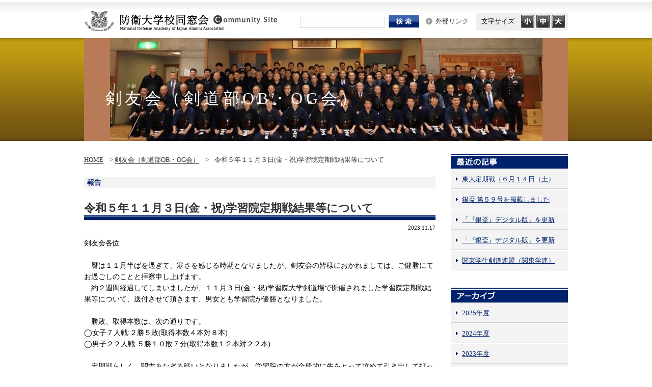

--- FILE ---
content_type: text/html
request_url: https://www.bodaidsk.com/community/tomo_kenyuob/003416.html
body_size: 16007
content:
<!DOCTYPE html>
<html>
<head>
<meta charset="UTF-8">
<meta http-equiv="X-UA-Compatible" content="IE=Edge">
<title>令和５年１１月３日(金・祝)学習院定期戦結果等について｜剣友会（剣道部OB・OG会）｜防衛大学校同窓会</title>
<link href="https://www.bodaidsk.com/community/css/style.css" rel="stylesheet" type="text/css">
<link href="https://www.bodaidsk.com/community/css/common.css" rel="stylesheet" type="text/css">
<link href="https://www.bodaidsk.com/community/css/comment.css" rel="stylesheet" type="text/css">
<link href="https://www.bodaidsk.com/community/tomo_kenyuob/mainimage.css" rel="stylesheet" type="text/css">
<script type="text/javascript" src="https://www.bodaidsk.com/community/js/jquery-1.9.1.min.js"></script>
<script type="text/javascript" src="https://www.bodaidsk.com/community/js/jquery.cookie.js"></script>
<script type="text/javascript" src="https://www.bodaidsk.com/community/js/jquery.textresizer.js"></script>
<script type="text/javascript" src="https://www.bodaidsk.com/community/js/http_to_https.js"></script>
<script type="text/javascript">
jQuery(document).ready(function() {
jQuery(".textresizer a").textresizer({
target: "#main"
});

// 2019/09/21 add
$("img").each(function(){
	// 横幅取得
	var img_width = $(this).width();
	// title取得
	var img_tite = $(this).attr("alt");
	// ★が先頭に存在しているかどうかチェック
	if(img_tite.match(/^★.*/)){
		//★がある場合はそれを省いて表示
		img_tite = img_tite.slice(1) ;
    $(this).wrap("<figure style='text-align:center'>");
    $(this).after("<div><figcaption style='font-size:90%;display:inline-block;margin:0px auto;text-decolation:none;color:#000'>" + img_tite + "</figcaption></div>");
	}
});

});

</script>




</head>
<body id="top" class="tomo">
<div id="contener">
<!-- ヘッダー -->
<div id="header">
<header>
<div class="header-area inner">
		<div id="logo">
			<p><a href="https://www.bodaidsk.com/community/index.html"><img src="https://www.bodaidsk.com/community/img/common/logo.png" width="380" height="44" alt="防衛大学校同窓会"></a></p>
    	</div>
    	<!-- #logo END -->
    	<!-- #header-nav END -->
    	<div id="search"><form name="searchform" id="searchform" method="get" action="https://www.bodaidsk.com/cgi-bin/mt/mt-search.cgi">  
    	<input name="search" id="keywords" value="" type="text" /> 
        <input type="hidden" name="IncludeBlogs" value="109" /> 
    	<input type="image" src="https://www.bodaidsk.com/img/common/search_btn.png" alt="検索" name="searchBtn" id="searchBtn" />  
    	</form>
    </div>  
    	<!-- #search END -->        
     	<p class="link"><a href="https://www.bodaidsk.com/community/index.html#c4">外部リンク</a></p>
        <div class="fontChange">
   	    <h3>文字サイズ</h3>
        	<nav>
				<ul class="textresizer">
					<li><a href="#"><img src="https://www.bodaidsk.com/community/img/common/fontS.png" width="26" height="26" alt="小"></a></li>
					<li><a href="#"><img src="https://www.bodaidsk.com/community/img/common/fontM.png" width="26" height="26" alt="中"></a></li>
					<li><a href="#"><img src="https://www.bodaidsk.com/community/img/common/fontL.png" width="26" height="26" alt="大"></a></li>
				</ul>
            </nav>
        </div>
        <!-- #fontChange END -->    	
  　</div>
	<!-- .header-area END -->


	<!-- メインビジュアル -->
	<div id="mainvisual" class="inner">
		<div class="mainvisual"><h1>剣友会（剣道部OB・OG会）</h1></div>
	</div>
    <!-- #mainvisual END -->
</header>
</div>
<!-- #header END -->

<div class="inner">

<div id="content">
<!-- メインコンテンツ -->
<div id="main">
	<div class="topicpath">
		<ol>
			<li><a href="/index.html">HOME</a>&gt;</li>
            <li><a href="https://www.bodaidsk.com/community/tomo_kenyuob/">剣友会（剣道部OB・OG会）</a>&gt;</li>
            <li><span>令和５年１１月３日(金・祝)学習院定期戦結果等について</span></li>
		</ol>
	</div>

<h1 class="title04">報告</h1>
	<article>
    	<h2 class="title">令和５年１１月３日(金・祝)学習院定期戦結果等について</h2>
        <p class="date"><span>2023.11.17</span></p>
    	<section>
            <div class="section">
			<p><span>剣友会各位</span><br /><br /><span>　暦は１１月半ばを過ぎて、寒さを感じる時期となりましたが、剣友</span><wbr /><span>会の皆様におかれましては、ご健勝にてお過ごしのことと拝察申し</span><wbr /><span>上げます。</span><br /><span>　約２週間経過してしまいましたが、１１月３日(金・祝)学習院大</span><wbr /><span>学剣道場で開催されました学習院定期戦結果等について、送付させ</span><wbr /><span>て頂きます、男女とも学習院が優勝となりました。</span><br /><br /><span>　勝敗、取得本数は、次の通りです。</span><br /><span>◯女子７人戦:２勝５敗(取得本数４本対８本)</span><br /><span>◯男子２２人戦:５勝１０敗７分(取得本数１２本対２２本)</span><br /><br /><span>　定期戦らしく、闘志みなぎる戦いとなりましたが、学習院の方が全</span><wbr /><span>般的に先をとって攻めて引き出して打って</span><span>ていたように感じました。</span><br /><span>　審判長は、学習院師範の高寺先生・教８、審判員は、関東学連から</span><wbr /><span>、金成先生・青学S５７卒(２６期相当)、竹村先生・</span><wbr /><span>専修S６０卒(２９期相当)、学習院から、原先生・H元年卒(</span><wbr /><span>３３期相当)、髙橋先生・H４年卒(３６期相当)、</span><br /><span>防衛から井上陸曹長、玉岡先輩・H２３卒(５５期)でした。</span><br /><br /><span>　表彰式では、学習院剣道部長の加藤耕義部長(学習院大学外国語教</span><wbr /><span>育研究センター教授)</span><span>から、男子優勝校の学習院に優勝カップと賞状、女子優勝の学習院</span><wbr /><span>に表彰状が授与されました。</span><br /><br /><span>　審判長講評では、学習院師範の高寺先生から、「伝統と歴史ある定</span><wbr /><span>期戦で、両校とも気迫みなぎる良い試合が展開されました。新型コ</span><wbr /><span>ロナウイルス暫定的試合審判法が適用されて暫く経って、鍔競り合</span><wbr /><span>いに関わるは反則は、女子は無し、男子は３回でした。これは、</span><wbr /><span>この試合審判法に慣れてきたという面がある一方、正しい鍔競り合</span><wbr /><span>いができていない状況から分かれていて、反則が取りにくいように</span><wbr /><span>感じました。大会に゙おける審判であれば、更に反則を取られる場</span><wbr /><span>面があったように思います。今月開催される男女新人戦大会、そし</span><wbr /><span>て来年度の各種大会に向けて、更なる研究と慣熟を望みます」の旨</span><wbr /><span>、お話がありました。</span><br /><br /><span>これで対戦成績は、</span><br /><span>男子は２２勝３０敗、</span><span>女子は２勝２５敗</span><span>になりました。</span><br /><br /><span>監督は、学習院は、吉田先輩S５７卒(２６期相当)、防衛は、監</span><wbr /><span>督の蒔苗先生でした。</span><br /><br /><span>　観戦応援は、校内からは、佐々木部長、勝木３海佐５２相当、時川</span><wbr /><span>先輩５８陸、</span><span>校外からは、村上先輩２９空・OB、大山先輩６６陸・大宮でした</span><wbr /><span>。</span><br /><br /><span>気温が下がり冷え込んで参りました。</span><span>ご自愛祈念させて頂きます。</span><br /><br /><span>防衛大学校剣友会　事務局</span></p>
<p><span><a href="https://www.bodaidsk.com/community/tomo_kenyuob/assets_c/2023/11/%E8%A9%A6%E5%90%88%E5%89%8D%E3%82%A2%E3%83%83%E3%83%97-15600.html" onclick="window.open('https://www.bodaidsk.com/community/tomo_kenyuob/assets_c/2023/11/%E8%A9%A6%E5%90%88%E5%89%8D%E3%82%A2%E3%83%83%E3%83%97-15600.html','popup','width=1200,height=900,scrollbars=no,resizable=no,toolbar=no,directories=no,location=no,menubar=no,status=no,left=0,top=0'); return false"><img src="https://www.bodaidsk.com/community/tomo_kenyuob/assets_c/2023/11/%E8%A9%A6%E5%90%88%E5%89%8D%E3%82%A2%E3%83%83%E3%83%97-thumb-1000xauto-15600.jpg" width="1000" height="750" alt="試合前アップ.jpg" class="mt-image-center" style="text-align: center; display: block; margin: 0 auto 20px;" /></a><a href="https://www.bodaidsk.com/community/tomo_kenyuob/assets_c/2023/11/%E8%A9%A6%E5%90%88%E7%8A%B6%E6%B3%81%EF%BC%88%E5%85%A8%E4%BD%93%EF%BC%89-15603.html" onclick="window.open('https://www.bodaidsk.com/community/tomo_kenyuob/assets_c/2023/11/%E8%A9%A6%E5%90%88%E7%8A%B6%E6%B3%81%EF%BC%88%E5%85%A8%E4%BD%93%EF%BC%89-15603.html','popup','width=979,height=734,scrollbars=no,resizable=no,toolbar=no,directories=no,location=no,menubar=no,status=no,left=0,top=0'); return false"><img src="https://www.bodaidsk.com/community/tomo_kenyuob/assets_c/2023/11/%E8%A9%A6%E5%90%88%E7%8A%B6%E6%B3%81%EF%BC%88%E5%85%A8%E4%BD%93%EF%BC%89-thumb-1000x749-15603.jpg" width="1000" height="749" alt="試合状況（全体）.jpg" class="mt-image-center" style="text-align: center; display: block; margin: 0 auto 20px;" /></a><a href="https://www.bodaidsk.com/community/tomo_kenyuob/assets_c/2023/11/%E8%A9%A6%E5%90%88%E7%B5%90%E6%9E%9C%EF%BC%88%E5%AD%A6%E7%BF%92%E9%99%A2%E5%AE%9A%E6%9C%9F%E6%88%A6%EF%BC%89-15606.html" onclick="window.open('https://www.bodaidsk.com/community/tomo_kenyuob/assets_c/2023/11/%E8%A9%A6%E5%90%88%E7%B5%90%E6%9E%9C%EF%BC%88%E5%AD%A6%E7%BF%92%E9%99%A2%E5%AE%9A%E6%9C%9F%E6%88%A6%EF%BC%89-15606.html','popup','width=1632,height=655,scrollbars=no,resizable=no,toolbar=no,directories=no,location=no,menubar=no,status=no,left=0,top=0'); return false"><img src="https://www.bodaidsk.com/community/tomo_kenyuob/assets_c/2023/11/%E8%A9%A6%E5%90%88%E7%B5%90%E6%9E%9C%EF%BC%88%E5%AD%A6%E7%BF%92%E9%99%A2%E5%AE%9A%E6%9C%9F%E6%88%A6%EF%BC%89-thumb-1000xauto-15606.jpg" width="1000" height="401" alt="試合結果（学習院定期戦）.jpg" class="mt-image-center" style="text-align: center; display: block; margin: 0 auto 20px;" /></a><a href="https://www.bodaidsk.com/community/tomo_kenyuob/assets_c/2023/11/%E4%BD%90%E3%80%85%E6%9C%A8%E9%83%A8%E9%95%B7%E8%AC%9B%E8%A9%95%EF%BC%88%E8%A9%A6%E5%90%88%E5%BE%8C%EF%BC%89-15609.html" onclick="window.open('https://www.bodaidsk.com/community/tomo_kenyuob/assets_c/2023/11/%E4%BD%90%E3%80%85%E6%9C%A8%E9%83%A8%E9%95%B7%E8%AC%9B%E8%A9%95%EF%BC%88%E8%A9%A6%E5%90%88%E5%BE%8C%EF%BC%89-15609.html','popup','width=1600,height=1200,scrollbars=no,resizable=no,toolbar=no,directories=no,location=no,menubar=no,status=no,left=0,top=0'); return false"><img src="https://www.bodaidsk.com/community/tomo_kenyuob/assets_c/2023/11/%E4%BD%90%E3%80%85%E6%9C%A8%E9%83%A8%E9%95%B7%E8%AC%9B%E8%A9%95%EF%BC%88%E8%A9%A6%E5%90%88%E5%BE%8C%EF%BC%89-thumb-1000xauto-15609.jpg" width="1000" height="750" alt="佐々木部長講評（試合後）.jpg" class="mt-image-center" style="text-align: center; display: block; margin: 0 auto 20px;" /></a><a href="https://www.bodaidsk.com/community/tomo_kenyuob/assets_c/2023/11/%E9%9B%86%E5%90%88%E5%86%99%E7%9C%9F%EF%BC%88%E5%AD%A6%E7%BF%92%E9%99%A2%E5%AE%9A%E6%9C%9F%E6%88%A6%EF%BC%89-15612.html" onclick="window.open('https://www.bodaidsk.com/community/tomo_kenyuob/assets_c/2023/11/%E9%9B%86%E5%90%88%E5%86%99%E7%9C%9F%EF%BC%88%E5%AD%A6%E7%BF%92%E9%99%A2%E5%AE%9A%E6%9C%9F%E6%88%A6%EF%BC%89-15612.html','popup','width=1400,height=1050,scrollbars=no,resizable=no,toolbar=no,directories=no,location=no,menubar=no,status=no,left=0,top=0'); return false"><img src="https://www.bodaidsk.com/community/tomo_kenyuob/assets_c/2023/11/%E9%9B%86%E5%90%88%E5%86%99%E7%9C%9F%EF%BC%88%E5%AD%A6%E7%BF%92%E9%99%A2%E5%AE%9A%E6%9C%9F%E6%88%A6%EF%BC%89-thumb-1000xauto-15612.jpg" width="1000" height="750" alt="集合写真（学習院定期戦）.jpg" class="mt-image-center" style="text-align: center; display: block; margin: 0 auto 20px;" /></a><br /></span></p>
            </div>
           <div class="section webpage-fot"><a href="https://www.bodaidsk.com/community/tomo_kenyuob/003412.html"><img src="https://www.bodaidsk.com/img/common/btn_previous.png" width="120" height="25" alt="前の記事"></a>　　<a href="https://www.bodaidsk.com/community/tomo_kenyuob/003417.html"><img src="https://www.bodaidsk.com/img/common/btn_next.png" width="120" height="25" alt="次の記事"></a>
        </div>
		</section>
	</article>
</div>
<!-- #main END -->

<!--サイドバー -->
<div id="side">
	<!--<h2 class="side_title"><img src="https://www.bodaidsk.com/community/img/common/site-title_search.png" width="230" height="30" alt="検索"></h2>
    	<div id="search">
    	<p>Search this site</p> 
        <form name="searchform" id="searchform" method="get" action="#">  
    	<input name="keywords" id="keywords" value="" type="text" />  
    	<input type="image" src="https://www.bodaidsk.com/community/img/common/search_btn.png" alt="検索" name="searchBtn" id="searchBtn" />  
    	</form>
        </div>  
    	 #search END -->        
	<h2 class="side_title"><img src="https://www.bodaidsk.com/community/img/common/site-title_entry.png" width="230" height="30" alt="最近の投稿"></h2> 
	<nav>
		<ul class="side-nav">
	        <li><a href="https://www.bodaidsk.com/community/tomo_kenyuob/004081.html">東大定期戦（６月１４日（土）</a></li><li><a href="https://www.bodaidsk.com/community/tomo_kenyuob/004050.html">銀盃 第５９号を掲載しました</a></li><li><a href="https://www.bodaidsk.com/community/tomo_kenyuob/004041.html">「『銀盃』デジタル版」を更新</a></li><li><a href="https://www.bodaidsk.com/community/tomo_kenyuob/004038.html">「『銀盃』デジタル版」を更新</a></li><li><a href="https://www.bodaidsk.com/community/tomo_kenyuob/004017.html">関東学生剣道連盟（関東学連）</a></li>
		</ul>
	</nav>
	<h2 class="side_title"><img src="https://www.bodaidsk.com/community/img/common/site-title_archive.png" width="230" height="30" alt="アーカイブ"></h2> 
	<nav>
		<ul class="side-nav">
	        <li><a href="https://www.bodaidsk.com/community/tomo_kenyuob/f2025.html">2025&#24180;&#24230;</a></li><li><a href="https://www.bodaidsk.com/community/tomo_kenyuob/f2024.html">2024&#24180;&#24230;</a></li><li><a href="https://www.bodaidsk.com/community/tomo_kenyuob/f2023.html">2023&#24180;&#24230;</a></li><li><a href="https://www.bodaidsk.com/community/tomo_kenyuob/f2022.html">2022&#24180;&#24230;</a></li>
		</ul>
	</nav>
    	<div id="banner">
		<aside>
         <h3 id="baners-04"><a href="https://www.mod.go.jp/nda/"><img src="https://www.bodaidsk.com/community/img/common/banerm-01.png" width="230" height="50" alt="防衛大学校"></a></h3>
         <h3><a href="https://www.bodaidsk.com/"><img src="https://www.bodaidsk.com/community/img/common/banerm-02.png" width="230" height="50" alt="防衛大学校同窓会"></a></h3>
</aside>  
	</div>

</div>
<!-- #side END -->
</div>
<!-- #content END -->
<div class="page-top"><img src="https://www.bodaidsk.com/img/common/arrow02.png" alt="ページの先頭へ" title="ページの先頭へ" /><a href="#top">このページの先頭へ</a></div>
<!-- フッター --> 
<div id="footer">
	<footer>
		<div class="footer">
			<p><img src="https://www.bodaidsk.com/img/common/copy.png" width="519" height="13" alt="Copyright © National Defense Academy of Japan Alumni Association. All rights reserved."></p>
    	</div>
	</footer>
</div>
<!-- #footer END -->
</div>
<!-- .inner END -->
</div>
<!-- #contener END -->
</body>
</html>


--- FILE ---
content_type: text/css
request_url: https://www.bodaidsk.com/community/css/style.css
body_size: 5472
content:
@charset "UTF-8";
/*
Theme Name:防衛大学校同窓会
Version: 2014
*/

/* -----------------------------------------
	1. 全ての要素をリセット
-------------------------------------------- */
html, body, div, span, object, iframe,
h1, h2, h3, h4, h5, h6, p, blockquote, pre,
abbr, address, cite, code,
del, dfn, em, img, ins, kbd, q, samp,
small, strong, sub, sup, var,
b, i,
dl, dt, dd, ol, ul, li,
fieldset, form, label, legend,
table, caption, tbody, tfoot, thead, tr, th, td,
article, aside, canvas, details, figcaption, figure, 
footer, header, hgroup, menu, nav, section, summary,
time, mark, audio, video {
    margin:0;
    padding:0;
    border:0;
    outline:0;
    font-size:100%;
    vertical-align:baseline;
    background:transparent;
}

body {
    line-height:1;
}

/* -----------------------------------------
	2. HTML5 element display
-------------------------------------------- */
article, aside, details, figcaption, figure,
footer, header, hgroup, nav, section {
	display: block;
	}
audio[controls], canvas, video {
	display: inline-block;
	*display: inline; *zoom: 1;
	}

/* -----------------------------------------
	3. HTML, Body
-------------------------------------------- */
body {
	height: 100%;
	color:  #000;
	font-family: "ヒラギノ角ゴ Pro W3", "Hiragino Kaku Gothic Pro W3", "メイリオ", Meiryo, "ＭＳ Ｐゴシック", "MS P Gothic", san-serif;
	font-size: 13px;
	line-height: 1.8;
	background-color: #FFF;
	}


/*
Font-size list (base: 13px)
 62% =  8px
 70% =  9px
 77% = 10px
 85% = 11px        162% = 21px        239% = 31px
 93% = 12px        170% = 22px        247% = 32px
100% = 13px        177% = 23px        254% = 33px
108% = 14px        185% = 24px        262% = 34px
116% = 15px        193% = 25px        270% = 35px
124% = 16px        200% = 26px        277% = 36px
131% = 17px        208% = 27px        285% = 37px
139% = 18px        216% = 28px        293% = 38px
147% = 19px        224% = 29px        300% = 39px
154% = 20px        231% = 30px        308% = 40px
*/

	
/* -----------------------------------------
	4. リンク
-------------------------------------------- */
a {
 	color: #00226C;
	text-decoration: underline;
	}

a:visited {
	color: #2d4e96;
	text-decoration: underline;
	}

a:hover,
a:active,
a:focus {
	color: #f2d141;
	text-decoration: none;
	}


/* -----------------------------------------
	5. 見出し
-------------------------------------------- */
h1, h2, h3, h4, h5, h6 {
	font-size: 100%;
	line-height: 1.4;
	font-weight:normal;
	}

p {
	line-height: 1.4;
	margin: 0;
	padding: 0;
	}


/* -----------------------------------------
	6. リスト
-------------------------------------------- */
ol {
	list-style: none;
	}

ul,li {
	list-style: none;
	margin: 0;
	padding: 0;
	font-size: 100%;
	}


/* -----------------------------------------
	7. テーブル
-------------------------------------------- */
table {
	border-spacing: 0;
	font-size: 100%;
	font-family: inherit;
	}

caption, th, td {
	line-height: 24px;
	text-align: left;
	vertical-align: top;
	font-weight: normal;
	}
	
th, td {
	padding-top: 0.2em;
	padding-left: 0.8em;
	}
	
	
/* -----------------------------------------
	8. その他
-------------------------------------------- */
.accessibility{
	width: 0;
	height: 0;
	overflow: hidden;
	}
.small {
	font-size: 77%;
	}

/* -----------------------------------------
	9. for IE7
-------------------------------------------- */
*:first-child + html body {
	letter-spacing: 0;
	}

/* ===============================================
    [デザインパーツ] 
================================================== */

/* -----------------------------------------
    1. font
-------------------------------------------- */
.font-w {
	font-weight: bold;
	}



/* -----------------------------------------
    2. float
-------------------------------------------- */
.fleft {
	width: 320px;
	float: left;	
	}
.fright {
	width: 320px;
	float: right;
	}


/* -----------------------------------------
    3. margin/padding
-------------------------------------------- */
.mbt {
	margin-bottom: 10px;
	}
.mbt-s {
	margin-bottom: 20px;
	}
.mbt-m {
	margin-bottom: 30px;
	}
.mlt-l {
	margin-left: 50px;
	}
.pbt-s {
	padding-bottom: 20px;
	}
.pbt-l {
	padding-bottom: 30px;
	}
.pbt-b {
	padding-bottom: 50px;
	}


/* -----------------------------------------
    4. img
-------------------------------------------- */
img {
	border: none;
	vertical-align: middle;
	}
a img {
	text-decoration: none;
	}


/* -----------------------------------------
	5. clearfix
-------------------------------------------- */
.clearfix:after {
  content: ".";
  display: block;
  clear: both;
  height: 0;
  visibility: hidden;
  font-size:0;
}
* html .clearfix {
  height: 1px;
  /*\*//*/
  height: 1%;
  display:block;
  overflow: hidden;
  /**/
}

/*
#footer:after{content:".";clear:both;height:0;display:block;visibility:hidden;font-size:0;}
「footerの下に隙間ができる」
afterでコンテンツ（上記の場合は『.』）を追加した分、（hight:0であるが）内部的に高さが増す。フッターにclearfixハックを使っている、もしくは他の要素でclearfixを使い内部的に高さが増した量よりフッターの高さが小さい時にフッタの下に隙間が出来るが、上記のafterで追加した要素のフォントサイズを0にすることにより、追加した要素の高さを完全に０にする。*/


--- FILE ---
content_type: text/css
request_url: https://www.bodaidsk.com/community/css/common.css
body_size: 9759
content:
@charset "UTF-8";
/*
Theme Name:防衛大学校同窓会 コミュニティ
Version: 2014
*/

/* -----------------------------------------
	COMMON
-------------------------------------------- */
#contener {
	background: url(../img/common/fooder_bg.png) bottom repeat-x;
	}
.inner {
	width: 950px;
	margin: 0 auto;
	padding: 0
	}
	
.comment .inner {
	width: inherit;
	margin: 0 auto;
	padding: 0
	}
	

.hidden {
	display: none;
}

/* 
	1. header (COMMON)
-------------------------------------------- */

#header {
	height: 277px;
	margin-bottom: 25px;
	}
.header-area {
	height: 75px;
	position: relative;
	}
	#logo {
		position: absolute;
		top: 17px;
		left: 0px;
		}
	p.link {
		width:180px;
		line-height: 1.8;
    	position: absolute;  
   		top: 30px;  
   		right: 80px;  
		padding-left: 20px;
		background: url(../img/common/arrow01.png) no-repeat left center;
			}
		p.link a {
			color: #3F3F3F;
			text-decoration: none;
			}
		p.link a:hover {
			text-decoration: underline;
			}
	.fontChange {
		width: 180px;
		height: 35px;
    	position: absolute;  
   		top: 25px;  
   		right: 0;  
		background-color: #EFEFEF;
		}
		.fontChange h3 {
			margin-top: 8px;
			margin-left: 10px;
			}
		.fontChange ul.textresizer {
			width: 90px;
			margin-left: 88px;
			margin-top: -22px;
			}
			.fontChange .textresizer li {
				float: left;
				margin-right: 4px;
				}

#mainvisual {
	width: 950px;
	height: 202px;
	}
.mainvisual {
	padding-top: 96px;
	padding-left: 42px;
	}
	.mainvisual h1 {
		color: #FFF;
		letter-spacing: 0.2em;
		font-size: 247%;
		}
.kisei #header {
	background: url(../img/header/kisei-bg.png) bottom repeat-x;
	}
.kisei #mainvisual {
	background: url(../img/header/header-kisei.png) bottom repeat-x;
	}
.shibu #header {
	background: url(../img/header/shibu-bg.png) bottom repeat-x;
	}
.shibu #mainvisual {
	background: url(../img/header/header-shibu.png) bottom repeat-x;
	}
.tomo #header {
	background: url(../img/header/tomo-bg.png) bottom repeat-x;
	}
.tomo #mainvisual {
	background: url(../img/header/header-tomo.png) bottom repeat-x;
	}


/* 
	2. content
-------------------------------------------- */
#content:after{content:".";clear:both;height:0;display:block;visibility:hidden;font-size:0;}
#content {
	margin-bottom: 30px;
	}
/* ---------- #main ---------- */	
#main {
	width: 690px;
	float: left;
	}
/* -- topicpath -- */
.topicpath {
	margin-bottom: 22px;
	}
	.topicpath ol{
		padding:0;
		list-style-type:none;
		}
	.topicpath li {
		color:#333;
		display:inline;
		}
		.topicpath li span {
			margin-left: 8px;
			}
	.topicpath li a {
		color:#333;
		margin-right:12px;
		border-bottom: solid 1px;
		text-decoration: none;
		}
	.topicpath li a:hover {
		border-bottom: none;
		text-decoration: none;
		}
		
/* ---------- #side ---------- */	
#side {
	width: 230px;
	float: right;
	}
	#side h3 {
		margin-bottom: 5px;
		}
h3#baners-03 {
	margin-bottom: 15px;
	}
h3#baners-04 {
	margin-bottom: 10px;
	}
.side_title {
	margin: 0;
	padding: 0;
	}
.side-nav {
	width: 230px;
	margin-bottom: 33px;
	}
	.side-nav li {
		height: 40px;
		line-height: 40px;
		background: url(../img/common/side_bg.png) no-repeat center center;
		}
		.side-nav li a {
			margin-left: 10px;
			padding-left: 12px;
			background: url(../img/common/arrow03.png) no-repeat center left;
			}
	#search {
		position: absolute;
		top: 30px;
		left: 420px;
		/*height: 60px;
		margin-bottom: 20px;
		background: url(../img/common/search_bg.png) repeat-y center;*/
		}
		#search p {
			margin-left: 8px;
			padding-top: 8px;
			}
		#searchform {  
    		position: relative;  
			}  
		#keywords  {  
    		width: 160px;  
    		height: 16px;
			position: absolute; 
    		top: 3px;  
    		left: 5px;  
    		border: 1px solid #CCC;  
    		padding: 2px;  
			}  
		#searchBtn {  
    		position: absolute;  
    		top: 0;  
    		left: 178px;  
			}
		
	
/*
 	3. footer
-------------------------------------------- */
#footer {
	height: 62px;
	}
.footer {
	text-align: right;
	padding-top: 26px;
	}


/* -----------------------------------------
	トップページ
-------------------------------------------- */

/* -- #headline -- */
#headline {
	margin-bottom: 60px;
	}
	#headline h2 {
		font-size: 108%;
		font-weight: bold;
		}
	#headline p {
		margin-bottom: 30px;
		}
	#headline li {
		display: inline;
		margin-right: 10px;
		}


/* -- 一覧を見る -- */
.more {
	height:28px;
	position: relative;
	margin-bottom: 3px;
	}
	.more span {
		position: absolute;
		top: 3px;
		right: 0;
		}

/* -- タブメニュー -- */
#comtabu {
	margin-bottom: 50px;
	border-top: solid 7px #00226C;
	}
.tab, .tab li, .tab li a {
    float: left;
	}
ul.tab {
	margin-bottom: 0;
	}
.comtabu {
    clear: both;
    overflow: hidden;
    width: 688px;
    height: 100%;
	margin-top: 0;
	padding-top: 25px;
	border-left: solid 1px #D4D4D4;
	border-right: solid 1px #D4D4D4;
	border-bottom: solid 1px #D4D4D4;
	}
	.comtabu ul {
		margin: 0 20px 16px;
		}
		.comtabu ul li {
			/*height: 40px; 2022/10/07 YPG 清水 コメントアウト*/ 
			line-height: 40px;
			background: url(../img/common/line.png) repeat-x bottom;
			}
			.comtabu ul li span {
				margin-right: 16px;
				}
			.comtabu ul li img {
				margin-right: 16px;
				}
			.comtabu p {
				margin: 0 20px 16px;
				text-align: right;
				}
	
.area {
    display: none;
	}

/*#topics {
	margin-bottom: 50px;
	border-top: solid 7px #00226C;
}*/
.topics {
    clear: both;
    overflow: hidden;
    width: 688px;
    height: 100%;
	margin-top: 0;
	padding-top: 25px;
	border-left: solid 1px #D4D4D4;
	border-right: solid 1px #D4D4D4;
	border-bottom: solid 1px #D4D4D4;
	}
	.topics ul {
		margin: 0 20px 16px;
		}
		.topics ul li {
			height: 40px;
			height: 40px;
			line-height: 40px;
			background: url(../img/common/line.png) repeat-x bottom;
			}
			.topics ul li span {
				margin-right: 16px;
				}
			.topics ul li img {
				margin-right: 16px;
				}
			.topics p {
				margin: 0 20px 16px;
				text-align: right;
				}

/* -----------------------------------------
	デザインパーツ
-------------------------------------------- */
/* -- タイトル -- */
.title {
	color: #333;
	font-size: 170%;
	font-weight: bold;
	margin-bottom: 8px;
	padding-bottom: 8px;
	background: url(../img/common/title_bg.png) no-repeat center bottom;
	}
.title01 {
	color: #333;
	font-size: 170%;
	font-weight: bold;
	margin-bottom: 36px;
	padding-bottom: 8px;
	background: url(../img/common/title_bg.png) no-repeat center bottom;
	}
.title02 {
	color: #00226C;	
	font-size: 139%;
	font-weight: bold;
	margin-bottom: 20px;
	padding-bottom: 2px;
	border-bottom: solid 3px #00226C;
	}
.title04 {
	color: #00226C;
	font-size: 108%;
	font-weight: bold;
	margin-bottom: 24px;
	padding: 2px 6px;
	background-color: #F3F3F3;	
	}
	
/* -- 段落 -- */
.section {
	margin-bottom: 46px;
	}

/* -- 日付 -- */
.date {
	font-size:85%;
	text-align: right;
	margin-bottom: 1em;
	}

/* -- テキスト -- */	
.text-center {
	text-align: center;
	}
.text-right {
	text-align: right;
	margin-bottom: 50px;
	}
.text-bottom {
	margin-bottom: 0;
	}
	
			
/* -- テキストカラー -- */	
.color-r {
	color: #F00;
	}
.color-b {
	color: #00F;
	}
.color-sb {
	color: #00266E;
	}
	
/* -- テキストカラー＋下線 -- */	
.color-bord_k {
	color: #333;
	border-bottom: solid 1px;
	}
.color-bord_r {
	color: #F00;
	border-bottom: solid 1px;
	}
.color-bord_b {
	color: #00F;
	border-bottom: solid 1px;
	}

/* -- マージン -- */	
.section p {
	font-size: 108%;/* 2月2日修正 */
	line-height: 1.6;/* 2月2日修正 */
	margin-bottom: 24px;
	}
.m-left_m {
	margin-left: 40px;
	}
.m-left_l {
	margin-left: 60px;
	}
.magl {
	margin-left: 1em;
	}
/* -- リスト -- */	
.section dl,
.section ul {
	line-height: 1;
	margin-left: 1em;
	margin-bottom: 24px;
	}
	.section dl dt {
		margin-bottom: 0.4em;
		}
		.section dl dd ul li {
			margin-bottom: 0.4em;
			}
ul.list_left {
	line-height: 1;
	margin-left: 0;
	}	
dl.list {
	line-height: 1.2;
	margin-left: 0;
	}
	dl.list dt {
		float: left;
		clear:both;
		width: 160px;
		}
	dl.list dd {
		padding-left: 180px;
		}
dl.list02 {
	line-height: 1.2;
	margin-left: 0;
	}
	dl.list02 dt {
		float: left;
		clear:both;
		width: 110px;
		}
	dl.list02 dd {
		padding-left: 120px;
		}

dl.disc {
	line-height: 1.8;
	}
	dl.disc dt {
		font-weight: bold;
		margin-bottom: 4px;
		}
	dl.disc dd ul li {
		line-height: 1.8;
		list-style: disc;
		list-style-position: inside;
		}
ul.lower {
	margin-left: 1em;
	}
	ul.lower li {
		line-height: 1.8;
		list-style: lower-latin;
		list-style-position: inside;
		}
	 


/* -- float -- */
.f-left {
	float: left;
	}
.f-right {
	float: right;
	}

/* -- width -- */
.width_s {
	width: 200px;
	}
.width_m {
	width: 300px;
	}
.width_l {
	width: 400px;
	}

/* -- テーブル -- */
.table_01 {
	width: 100%;
	padding-bottom: 18px;
	border-spacing: 5px;
	border-collapse: separate;
	}
	.table_01 .th01 {
		width: 18%;
		}
	.table_01 .th02 {
		width: 28%;
		}
	.table_01 .th03 {
		width: 50%;
		}
.th01, .th02, .th03 {
	background-color: #F3F3F3;
	}
.table_01 .thh,	
.table_01 td {
	border-bottom: dotted 1px #999;
	}

/* -- ページトップ -- */	
.page-top {
	text-align: right;
	margin: 0 0 10px;
	}
	.page-top img {
		margin-right: 8px;
		}
	.page-top a {
		border-bottom: solid 1px;
		text-decoration: none;
		}
	.page-top a:hover {
		border-bottom: none;
		text-decoration: none;
		}		
		
/* -- アイコン -- */
img.iconAfter {
	padding-left: 4px;
	vertical-align: middle;
}

.externalIcon {
	padding-left: 4px;
	vertical-align: middle;
}

* html .externalIcon {
	padding: 4px 0 4px 4px;
	vertical-align: middle;
}

/* -- 前の記事・次の記事 -- */
.webpage-fot {
	border-top: 1px solid #CCC;
	padding-top: 10px;
	text-align: center;
}

--- FILE ---
content_type: text/css
request_url: https://www.bodaidsk.com/community/tomo_kenyuob/mainimage.css
body_size: 202
content:
@charset "UTF-8";
/* CSS Document */

#header #mainvisual {
	background: url(https://www.bodaidsk.com/community/tomo_kenyuob/assets_c/2023/09/kenyukai_0904_3-thumb-950x252-15163.png) bottom repeat-x;
	}

--- FILE ---
content_type: application/javascript
request_url: https://www.bodaidsk.com/community/js/http_to_https.js
body_size: 123
content:
$(function(){
	if(location.protocol == 'http:') {
		location.replace(location.href.replace(/http:/, 'https:'));
	}
})
